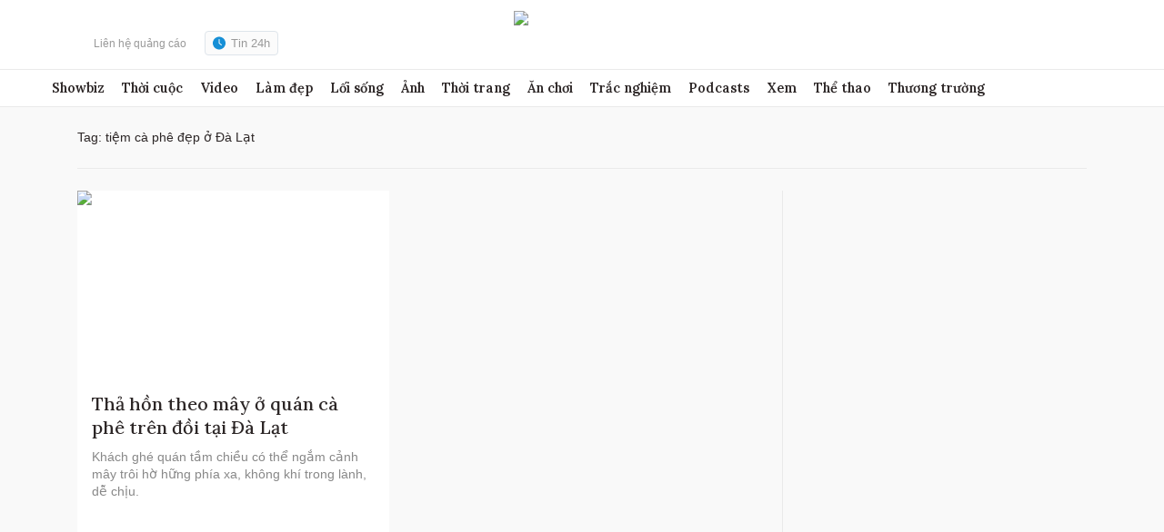

--- FILE ---
content_type: text/html; charset=utf-8
request_url: https://www.google.com/recaptcha/api2/aframe
body_size: 267
content:
<!DOCTYPE HTML><html><head><meta http-equiv="content-type" content="text/html; charset=UTF-8"></head><body><script nonce="fRKbj2O6qSMLUAS-03LR6A">/** Anti-fraud and anti-abuse applications only. See google.com/recaptcha */ try{var clients={'sodar':'https://pagead2.googlesyndication.com/pagead/sodar?'};window.addEventListener("message",function(a){try{if(a.source===window.parent){var b=JSON.parse(a.data);var c=clients[b['id']];if(c){var d=document.createElement('img');d.src=c+b['params']+'&rc='+(localStorage.getItem("rc::a")?sessionStorage.getItem("rc::b"):"");window.document.body.appendChild(d);sessionStorage.setItem("rc::e",parseInt(sessionStorage.getItem("rc::e")||0)+1);localStorage.setItem("rc::h",'1769659865932');}}}catch(b){}});window.parent.postMessage("_grecaptcha_ready", "*");}catch(b){}</script></body></html>

--- FILE ---
content_type: application/javascript; charset=utf-8
request_url: https://fundingchoicesmessages.google.com/f/AGSKWxW1-TnP0ZposQWvdvynB1mAV0a9rzomx-k8RIYyb12SK1IvB8cS7dEoBNCVwyXFouDOCqReYzS1U25MnaVUmKzVyCuFoywOMXCQIDhGjc9fVubOCJFce38PqiQHTb9A7hlLgTXJ3JyrDo5ExGK35ChIS-Sdt5jXZBD4dajvByTa01GsDMzE9U4W_rIs/_/ad01./adheading_/game-ads./img/adv._125x600_
body_size: -1284
content:
window['232357c0-66be-4c01-a7ed-a8e759d8aad1'] = true;

--- FILE ---
content_type: application/javascript; charset=utf-8
request_url: https://scdn.eclick.vn/delivery/asset/353883124/adsbyeclick.js
body_size: 16609
content:
(function(w){function Ja(b){var g=function(b,c){return b<<c|b>>>32-c},e=function(b){var c="",g,k;for(g=7;0<=g;g--)k=b>>>4*g&15,c+=k.toString(16);return c},c,t,y=[],q=1732584193,N=4023233417,k=2562383102,u=271733878,A=3285377520,v,C,B,z,D,F=[];b=unescape(w.encodeURIComponent(b));v=b.length;for(c=0;c<v-3;c+=4)t=b.charCodeAt(c)<<24|b.charCodeAt(c+1)<<16|b.charCodeAt(c+2)<<8|b.charCodeAt(c+3),F.push(t);switch(v&3){case 0:c=2147483648;break;case 1:c=b.charCodeAt(v-1)<<24|8388608;break;case 2:c=b.charCodeAt(v-
2)<<24|b.charCodeAt(v-1)<<16|32768;break;case 3:c=b.charCodeAt(v-3)<<24|b.charCodeAt(v-2)<<16|b.charCodeAt(v-1)<<8|128}for(F.push(c);14!==(F.length&15);)F.push(0);F.push(v>>>29);F.push(v<<3&4294967295);for(b=0;b<F.length;b+=16){for(c=0;16>c;c++)y[c]=F[b+c];for(c=16;79>=c;c++)y[c]=g(y[c-3]^y[c-8]^y[c-14]^y[c-16],1);t=q;v=N;C=k;B=u;z=A;for(c=0;19>=c;c++)D=g(t,5)+(v&C|~v&B)+z+y[c]+1518500249&4294967295,z=B,B=C,C=g(v,30),v=t,t=D;for(c=20;39>=c;c++)D=g(t,5)+(v^C^B)+z+y[c]+1859775393&4294967295,z=B,B=C,
C=g(v,30),v=t,t=D;for(c=40;59>=c;c++)D=g(t,5)+(v&C|v&B|C&B)+z+y[c]+2400959708&4294967295,z=B,B=C,C=g(v,30),v=t,t=D;for(c=60;79>=c;c++)D=g(t,5)+(v^C^B)+z+y[c]+3395469782&4294967295,z=B,B=C,C=g(v,30),v=t,t=D;q=q+t&4294967295;N=N+v&4294967295;k=k+C&4294967295;u=u+B&4294967295;A=A+z&4294967295}D=e(q)+e(N)+e(k)+e(u)+e(A);return D.toLowerCase()}function ia(b,g){var e=new Image(1,1);if(g){var c=function(b){g(b);Q(e,"load",c);Q(e,"error",c)};aa(e,"load",c);aa(e,"error",c)}e.src=b}if(!w.eClick){Date.now=Date.now||
function(){return+new Date};w.JSON||(w.JSON={parse:function(b){return eval("("+b+")")},stringify:function(){var b=Object.prototype.toString,g=Array.isArray||function(c){return"[object Array]"===b.call(c)},e={'"':'\\"',"\\":"\\\\","\b":"\\b","\f":"\\f","\n":"\\n","\r":"\\r","\t":"\\t"},c=function(b){return e[b]||"\\u"+(b.charCodeAt(0)+65536).toString(16).substr(1)},t=/[\\"\u0000-\u001F\u2028\u2029]/g;return function q(e){if(null==e)return"null";if("number"===typeof e)return isFinite(e)?e.toString():
"null";if("boolean"===typeof e)return e.toString();if("object"===typeof e){if("function"===typeof e.toJSON)return q(e.toJSON());if(g(e)){for(var k="[",u=0;u<e.length;u++)k+=(u?", ":"")+q(e[u]);return k+"]"}if("[object Object]"===b.call(e)){k=[];for(u in e)e.hasOwnProperty(u)&&k.push(q(u)+": "+q(e[u]));return"{"+k.join(", ")+"}"}}return'"'+e.toString().replace(t,c)+'"'}}()});var ba=Array.prototype.forEach,ca=Array.prototype.map,A={toArray:function(b){for(var g=[],e=0;e<b.length;++e)g[e]=b[e];return g},
forEach:function(b,g,e){if(ba&&b.forEach===ba)b.forEach(g);else for(var c=0,t=b.length;c<t&&!1!==g.call(e,b[c],c,b);++c);},map:function(b,g,e){var c=[];if(null==b)return c;if(ca&&b.map===ca)return b.map(g,e);A.forEach(b,function(b,y,q){c[c.length]=g.call(e,b,y,q)});return c},find:function(){},extend:function(b){A.forEach([].slice.call(arguments,1),function(g){if(g)for(var e in g)b[e]=g[e]});return b},isArray:Array.isArray||function(b){return"[object Array]"=={}.toString.call(b)},debounce:function(b,
g,e){var c,t;return function(){var y=this,q=arguments,N=e&&!c;clearTimeout(c);c=setTimeout(function(){c=null;e||(t=b.apply(y,q))},g);N&&(t=b.apply(y,q));return t}},tokenize:function(b,g,e){!g&&(g=",");!e&&(e=":");var c={};b=b.split(g);A.forEach(b,function(b){var g=b.split(e);b=g[0];g=g[1];b&&g&&(c[b]=g)});return c}},O;a:{var L=this.navigator;if(L&&(L=L.userAgent)){O=L;break a}O=""}var z=function(b){return-1!=O.toLowerCase().indexOf(b.toLowerCase())};z("Trident")||z("MSIE");z("Edge");!z("Gecko")||
z("WebKit")&&!z("Edge")||z("Trident")||z("MSIE")||z("Edge");z("WebKit")&&z("Edge");z("Macintosh");var R=function(){return z("iPad")||z("Android")&&!z("Mobile")||z("Silk")},S=function(){return/Mobile|iP(hone|od|ad)|Android|BlackBerry|IEMobile|Kindle|NetFront|Silk-Accelerated|(hpw|web)OS|Fennec|Minimo|Opera M(obi|ini)|Blazer|Dolfin|Dolphin|Skyfire|Zune/i.test(O)};(function(){function b(b){var c=document.createElement("script"),g=!1;c.src=b;c.async=!0;c.onload=c.onreadystatechange=function(){g||this.readyState&&
"loaded"!==this.readyState&&"complete"!==this.readyState||(g=!0,c.onload=c.onreadystatechange=null,c&&c.parentNode&&c.parentNode.removeChild(c))};e||(e=document.getElementsByTagName("head")[0]);e.appendChild(c)}var g=0,e,c,t,y=this,q={};return{get:function(e,k,u,w){c=-1===(e||"").indexOf("?")?"?":"&";k=k||{};for(t in k)k.hasOwnProperty(t)&&(c+=encodeURIComponent(t)+"="+encodeURIComponent(k[t])+"&");var v="json"+ ++g;y[v]=function(b){try{u(b),y[v]=function(){}}catch(c){y[v]=function(){}}};b(e+c+(w||
q.callbackName||"callback")+"="+v);return v},script:b,init:function(b){q=b}}})();(function(b,g,e){var c=function(b,e,g){return 1===arguments.length?c.get(b):c.set(b,e,g)};c.get=function(e){b.cookie!==c._cacheString&&c._populateCache();return c._cache[e]||""};c.defaults={path:"/"};c.set=function(g,y,q){q={path:q&&q.path||c.defaults.path,domain:q&&q.domain||c.defaults.domain,expires:q&&q.expires||c.defaults.expires,secure:q&&q.secure!==e?q.secure:c.defaults.secure};y===e&&(q.expires=-1);switch(typeof q.expires){case "number":q.expires=
new Date((new Date).getTime()+1E3*q.expires);break;case "string":q.expires=new Date(q.expires)}g=encodeURIComponent(g)+"="+(y+"").replace(/[^!#-+\--:<-[\]-~]/g,encodeURIComponent);g+=q.path?";path="+q.path:"";g+=q.domain?";domain="+q.domain:"";g+=q.expires?";expires="+q.expires.toGMTString():"";g+=q.secure?";secure":"";b.cookie=g;return c};c.expire=function(b,g){return c.set(b,e,g)};c._populateCache=function(){c._cache={};c._cacheString=b.cookie;for(var g=c._cacheString.split("; "),y=0;y<g.length;y++){var q=
g[y].indexOf("=");try{var w=decodeURIComponent(g[y].substr(0,q)),k=decodeURIComponent(g[y].substr(q+1))}catch(u){continue}c._cache[w]===e&&(c._cache[w]=k)}};c.enabled=function(){var b="1"===c.set("cookies.js","1").get("cookies.js");c.expire("cookies.js");return b}();return g.cookies=c})(document,A);(function(b){b=b||document.domain;b=b.replace(/^\s+/,"");b=b.replace(/\s+$/,"");b=b.replace(/\\/g,"/");b=b.replace(/^http\:\/\/|^https\:\/\/|^ftp\:\/\//i,"");b=b.replace(/^www\./i,"");var g=[".",b].join("");
b=b.split(".");for(var e="",c=[],t=[],y=1;y<=b.length;y++)c.push([".",b[b.length-y].replace(/[^a-zA-Z0-9]/g,"")].join(""));for(b=c.length;0<b;b--)e=c[c.length-b]+e,t.push(e);for(e=0;e<t.length;e++)try{if(!A.cookies)return;var q="1"===A.cookies.set("isCookieDomain","1",{domain:t[e]}).get("isCookieDomain");A.cookies.expire("isCookieDomain",{domain:t[e]});if(q)return t[e]}catch(w){}return g})();Function.prototype.bind||(Function.prototype.bind=function(){var b=this,g=Array.prototype.slice.call(arguments),
e=g.shift();return function(){return b.apply(e,g.concat(Array.prototype.slice.call(arguments)))}});document.getElementsByClassName||(document.getElementsByClassName=function(b){var g=document,e,c=[];if(g.querySelectorAll)return g.querySelectorAll("."+b);if(g.evaluate)for(g=g.evaluate(".//*[contains(concat(' ', @class, ' '), ' "+b+" ')]",g,null,0,null);e=g.iterateNext();)c.push(e);else for(g=g.getElementsByTagName("*"),b=new RegExp("(^|\\s)"+b+"(\\s|$)"),e=0;e<g.length;e++)b.test(g[e].className)&&
c.push(g[e]);return c});var T=function(b,g){for(var e in b)Object.prototype.hasOwnProperty.call(b,e)&&g.call(null,b[e],e,b)},Aa=function(b){var g=typeof b;if("object"==g)if(b){if(b instanceof Array)return"array";if(b instanceof Object)return g;var e=Object.prototype.toString.call(b);if("[object Window]"==e)return"object";if("[object Array]"==e||"number"==typeof b.length&&"undefined"!=typeof b.splice&&"undefined"!=typeof b.propertyIsEnumerable&&!b.propertyIsEnumerable("splice"))return"array";if("[object Function]"==
e||"undefined"!=typeof b.call&&"undefined"!=typeof b.propertyIsEnumerable&&!b.propertyIsEnumerable("call"))return"function"}else return"null";else if("function"==g&&"undefined"==typeof b.call)return"object";return g},aa=function(b,g,e,c){return b.addEventListener?(b.addEventListener(g,e,c||!1),!0):b.attachEvent?(b.attachEvent("on"+g,e),!0):!1},Q=function(b,g,e,c){return b.removeEventListener?(b.removeEventListener(g,e,c||!1),!0):b.detachEvent?(b.detachEvent("on"+g,e),!0):!1},U=function(b){return"function"==
typeof encodeURIComponent?encodeURIComponent(b):escape(b)},J=function(b,g,e){return[e||"https","://",b,g].join("")},ja=function(b,g,e){return b.call.apply(b.bind,arguments)},ka=function(b,g,e){if(!b)throw Error();if(2<arguments.length){var c=Array.prototype.slice.call(arguments,2);return function(){var e=Array.prototype.slice.call(arguments);Array.prototype.unshift.apply(e,c);return b.apply(g,e)}}return function(){return b.apply(g,arguments)}},la=function(b,g,e){la=Function.prototype.bind&&-1!=Function.prototype.bind.toString().indexOf("native code")?
ja:ka;return la.apply(null,arguments)},Ka=function(){if(navigator.plugins&&navigator.mimeTypes.length){var b=navigator.plugins["Shockwave Flash"];if(b&&b.description)return b.description.replace(/([a-zA-Z]|\s)+/,"").replace(/(\s)+r/,".")}else{if(navigator.userAgent&&0<=navigator.userAgent.indexOf("Windows CE")){for(var b=3,g=1;g;)try{g=new ActiveXObject("ShockwaveFlash.ShockwaveFlash."+(b+1)),b++}catch(e){g=null}return b.toString()}if(-1!=navigator.userAgent.toLowerCase().indexOf("msie")&&!w.opera){g=
null;try{g=new ActiveXObject("ShockwaveFlash.ShockwaveFlash.7")}catch(c){b=0;try{g=new ActiveXObject("ShockwaveFlash.ShockwaveFlash.6"),b=6,g.Ma="always"}catch(t){if(6==b)return b.toString()}try{g=new ActiveXObject("ShockwaveFlash.ShockwaveFlash")}catch(y){}}if(g)return b=g.GetVariable("$version").split(" ")[1],b.replace(/,/g,".")}}return"0"},La=function(){var b,g,e=1,c,t=this;return{postMessage:function(b,c,g){c&&(g=g||t.parent,t.postMessage?g.postMessage(b,c.replace(/([^:]+:\/\/[^\/]+).*/,"$1")):
c&&(g.location="#"+ +new Date+e++ +"&"+b))},receiveMessage:function(e,q){if(t.postMessage)if(c=function(b){e(b)},t.addEventListener)t[e?"addEventListener":"removeEventListener"]("message",c,!1);else t[e?"attachEvent":"detachEvent"]("onmessage",c);else b&&clearInterval(b),b=null,e&&(b=setInterval(function(){var b=document.location.hash,c=/^#?\d+&/;b!==g&&c.test(b)&&(g=b,e({data:b.replace(c,"")}))},1E3))}}}();(function(){function b(a){a=("; "+document.cookie).split("; "+a+"=");return 2==a.length?ma(a.pop().split(";").shift()):
""}function g(a){if(!na)return!1;a=""+ma(w.localStorage.getItem(a));a=a.split(";ex=");if(2==a.length&&0<a[1]){var d=new Date,d=d.valueOf();return d<=a[1]?a[0]:""}return a[0]}function e(a){return b(a)||g(a)||""}function c(a){var d=b(a);a=g(a);return na?d==a?d:"":d}function t(){for(var a="",d=0;16>d;d++)a+="abcdefghijklmnopqrstuvwxyz0123456789".charAt(Math.floor(36*Math.random()));d=S()?"mob":R()?"tab":"des";return a+"."+Math.floor((new Date).getTime()/1E3)+"."+d}function y(){var a="---";this._userNew=
t();this.myvne_user_id=parseInt("0"+e("myvne_user_id"))||0;this.fosp_aid=e("fosp_aid");this.orig_aid=e("orig_aid");this.fosp_uid=e("fosp_uid");this.setCookie=function(a,d,f,h,b,G){var c;f&&(c=new Date,c.setTime(c.getTime()+1E3*f));u.cookie=a+"="+oa(d)+(f?";expires="+c.toGMTString():"")+";path="+(h||"/")+(b?";domain="+b:"")+(G?";secure":"")};this.getCookie=function(a){return(cookieMatch=RegExp("(^|;)[ ]*"+a+"=([^;]*)").exec(u.cookie))?ma(cookieMatch[2]):""};this.syncUser=function(a){var d=a.origin||
a.originalEvent.origin;try{var f=JSON.parse(a.data)}catch(h){f={}}f.id&&"sync_user"==f.id&&f.type&&(f={id:"sync_user_reply",fosp_uid:this.fosp_uid,fosp_aid:this.fosp_aid,orig_aid:this.orig_aid,myvne_user_id:parseInt("0"+e("myvne_user_id"))||0},a.source&&a.source.postMessage(JSON.stringify(f),d))};this.writeCookieByDomain=function(a,d){if("string"==typeof d){d=d.replace(/"/ig,"");var f=u.domain.split(".");if(1<f.length&&d)for(var h="."+f[f.length-1],b=f.length-2;0<=b&&(h="."+f[b]+h,this.setCookie(a,
d,31449600,"/",h),this.getCookie(a)!=d);b--);f=d;h=0;na&&(b=["fosp_uid","fosp_aid","orig_aid","myvne_user_id"].indexOf(a),h=parseInt(h),0<h&&0>b&&(b=0,b=new Date,b.setTime(b.getTime()+1E3*h),b=b.valueOf(),f=f+";ex="+b),w.localStorage.setItem(a,oa(f)));"fosp_uid"==a?this.fosp_uid=d:"fosp_aid"==a?this.fosp_aid=d:"orig_aid"==a&&(this.orig_aid=d)}};this.comparTimeUser=function(a,d){var f=a.split("."),h=d.split("."),f=1<f.length?parseInt("0"+f[1]):Date.now(),h=1<h.length?parseInt("0"+h[1]):Date.now();
return f<h};this.workerCookies=function(d){if(u.cookie!=a||2==d){a=u.cookie;d=c("orig_aid")||"";var f=c("fosp_aid")||"",h=c("fosp_uid")||"";if(f!=this.fosp_aid){var b=parseInt("0"+f);1E9<b&&9E9>b?(this.fosp_aid=""+b,h=pa("fo"+b)):this.comparTimeUser(this.fosp_aid,f)?this.writeCookieByDomain("fosp_aid",this.fosp_aid):this.fosp_aid=f}d!=this.orig_aid&&(this.comparTimeUser(this.orig_aid,d)?this.writeCookieByDomain("orig_aid",this.orig_aid):this.orig_aid=d);h!=this.fosp_uid&&(32==h.length&&(this.fosp_uid=
h),this.writeCookieByDomain("fosp_uid",this.fosp_uid))}};this.xhr=function(a,d){var f=new XMLHttpRequest;f.withCredentials=!0;f.crossDomain=!0;f.onreadystatechange=function(){4===f.readyState&&d(f.response)};f.open("GET",a,!0);f.send("")};this.setUser=function(a){if(""!=a){var d={};try{try{d=JSON.parse(a),d=d.data||{}}catch(f){d={}}}catch(h){}d&&(d.fosp_uid&&32==d.fosp_uid.length&&this.writeCookieByDomain("fosp_uid",d.fosp_uid),d.fosp_aid&&9<d.fosp_aid.length&&40>d.fosp_aid.length&&this.writeCookieByDomain("fosp_aid",
d.fosp_aid),d.orig_aid&&15<d.orig_aid.length&&40>d.orig_aid.length&&this.writeCookieByDomain("orig_aid",d.orig_aid))}};this.pushUser=function(){if(k.JSON&&k.postMessage){var a=k,d=p(this.syncUser,this);a.addEventListener?a.addEventListener("message",d,!1):a.attachEvent&&a.attachEvent("onmessage",d)}};var d=this.fosp_aid,f=this.orig_aid,h=this.fosp_uid;if(1E9<this.myvne_user_id&&9E9>this.myvne_user_id)d=""+this.myvne_user_id,h=pa("fo"+this.myvne_user_id);else{var b=parseInt(d);1E9<b&&9E9>b?(d=""+b,
h=pa("fo"+b)):d!=d.replace(/[^\w\s\.]/gi,"")&&(d=this._userNew)}!f||15>f.length||40<f.length?f=this._userNew:f!=f.replace(/[^\w\s\.]/gi,"")&&(f=this._userNew);32!=h.length&&(h=f);this.fosp_aid!=d&&(this.fosp_aid=d,this.writeCookieByDomain("fosp_aid",this.fosp_aid));this.orig_aid!=f&&(this.orig_aid=f,this.writeCookieByDomain("orig_aid",this.orig_aid));this.fosp_uid!=h&&(this.fosp_uid=h,this.writeCookieByDomain("fosp_uid",this.fosp_uid));k.setInterval(la(this.workerCookies,this),3E3);this.workerCookies(2)}
function q(){var a=null;a:{for(var d=[w.top],f=[],h=0,b;b=d[h++];){f.push(b);try{if(b.frames)for(var c=0;c<b.frames.length&&1024>d.length;++c)d.push(b.frames[c])}catch(g){}}d=f;for(f=0;f<d.length;f++)try{var e=d[f].frames.eclick_lookup;if(e){a=e;break a}}catch(k){}}return a}function z(a){var d=k.location.hash,f="object"==Aa(a.upf)&&a.upf.profile&&a.upf.profile||null,h={error:0,profile:{fosp_code:f&&f.fosp_code?f.fosp_code:"undefined"!=typeof a.upf?a.upf:"",myvne_id:A.cookies("myvne_user_id")?A.cookies("myvne_user_id"):
"undefined"!=typeof w.vne_myvne_id?w.vne_myvne_id:f&&f.myvne_id?f.myvne_id:""}};T(ja,function(a){if(d&&d.indexOf&&-1!=d.indexOf(a)){var f=d.match(new RegExp(a+"=([^&]*)"));"focode"==a&&(a="fosp_code");h.profile[a]=f?f[1]:""}});return h}var k=w,u=document,O=k.location,v=navigator;if(!k.adsbyeclick||!k.adsbyeclick.loaded){k.timerPageview=k.timerPageview||null;var C=k.screen&&k.screen.height||0,B=function(){var a=1E3*Date.now()+~~(1E3*Math.random()),a=Ja(a+"").substring(0,24),d;try{void 0,d=w.top}catch(f){d=
w}try{return d.uniquePageviewId||(d.uniquePageviewId=a,k.uniquePageviewId=a),d.uniquePageviewId||k.uniquePageviewId||a}catch(h){return a}}(),L=!(!k.IntersectionObserver||!k.IntersectionObserverEntry),D=null,F="undefined"!=typeof ZONE_ADS&&1==ZONE_ADS?"scdn.eclick.vn":"s.eclick.vn",$=A.cookies("fosp_location_zone")||"0",Q="undefined"!=typeof ZONE_ADS&&1==ZONE_ADS;w.fosp_location_zone=$;var aa=(new Date).getTime(),ba=function(a){a.eclick_unique_id?a.eclick_unique_id++:a.eclick_unique_id=1},ca=/(^| )adsbyeclick($| )/,
qa={flash:"",java:"",html5:""},ja={ezid:"eclick_review_ad_zone",ebid:"eclick_review_ad_banner",code:"focode"},ra={"\x00":"\\0","\b":"\\b","\f":"\\f","\n":"\\n","\r":"\\r","\t":"\\t","\x0B":"\\x0B",'"':'\\"',"\\":"\\\\"},da={"'":"\\'"},oa=function(a){try{return"function"==typeof encodeURIComponent?encodeURIComponent(a):escape(a)}catch(d){return a}},ma=function(a){try{return"function"==typeof decodeURIComponent?decodeURIComponent(a):unescape(a)}catch(d){return a}},pa=function(a){function d(a,d){var f,
h,b,e,c;b=a&2147483648;e=d&2147483648;f=a&1073741824;h=d&1073741824;c=(a&1073741823)+(d&1073741823);return f&h?c^2147483648^b^e:f|h?c&1073741824?c^3221225472^b^e:c^1073741824^b^e:c^b^e}function f(a,f,h,b,e,c,G){a=d(a,d(d(f&h|~f&b,e),G));return d(a<<c|a>>>32-c,f)}function h(a,f,h,b,e,c,G){a=d(a,d(d(f&b|h&~b,e),G));return d(a<<c|a>>>32-c,f)}function b(a,f,h,e,c,G,g){a=d(a,d(d(f^h^e,c),g));return d(a<<G|a>>>32-G,f)}function c(a,f,h,b,e,G,g){a=d(a,d(d(h^(f|~b),e),g));return d(a<<G|a>>>32-G,f)}function g(a){var d=
"",f="",h;for(h=0;3>=h;h++)f=a>>>8*h&255,f="0"+f.toString(16),d+=f.substr(f.length-2,2);return d}var e=[],k,q,s,t,l,m,n,r;a=function(a){a=a.replace(/\r\n/g,"\n");for(var d="",f=0;f<a.length;f++){var h=a.charCodeAt(f);128>h?d+=String.fromCharCode(h):(127<h&&2048>h?d+=String.fromCharCode(h>>6|192):(d+=String.fromCharCode(h>>12|224),d+=String.fromCharCode(h>>6&63|128)),d+=String.fromCharCode(h&63|128))}return d}(a);e=function(a){var d,f=a.length;d=f+8;for(var h=16*((d-d%64)/64+1),b=Array(h-1),e=0,c=
0;c<f;)d=(c-c%4)/4,e=c%4*8,b[d]|=a.charCodeAt(c)<<e,c++;d=(c-c%4)/4;b[d]|=128<<c%4*8;b[h-2]=f<<3;b[h-1]=f>>>29;return b}(a);l=1732584193;m=4023233417;n=2562383102;r=271733878;for(a=0;a<e.length;a+=16)k=l,q=m,s=n,t=r,l=f(l,m,n,r,e[a+0],7,3614090360),r=f(r,l,m,n,e[a+1],12,3905402710),n=f(n,r,l,m,e[a+2],17,606105819),m=f(m,n,r,l,e[a+3],22,3250441966),l=f(l,m,n,r,e[a+4],7,4118548399),r=f(r,l,m,n,e[a+5],12,1200080426),n=f(n,r,l,m,e[a+6],17,2821735955),m=f(m,n,r,l,e[a+7],22,4249261313),l=f(l,m,n,r,e[a+
8],7,1770035416),r=f(r,l,m,n,e[a+9],12,2336552879),n=f(n,r,l,m,e[a+10],17,4294925233),m=f(m,n,r,l,e[a+11],22,2304563134),l=f(l,m,n,r,e[a+12],7,1804603682),r=f(r,l,m,n,e[a+13],12,4254626195),n=f(n,r,l,m,e[a+14],17,2792965006),m=f(m,n,r,l,e[a+15],22,1236535329),l=h(l,m,n,r,e[a+1],5,4129170786),r=h(r,l,m,n,e[a+6],9,3225465664),n=h(n,r,l,m,e[a+11],14,643717713),m=h(m,n,r,l,e[a+0],20,3921069994),l=h(l,m,n,r,e[a+5],5,3593408605),r=h(r,l,m,n,e[a+10],9,38016083),n=h(n,r,l,m,e[a+15],14,3634488961),m=h(m,n,
r,l,e[a+4],20,3889429448),l=h(l,m,n,r,e[a+9],5,568446438),r=h(r,l,m,n,e[a+14],9,3275163606),n=h(n,r,l,m,e[a+3],14,4107603335),m=h(m,n,r,l,e[a+8],20,1163531501),l=h(l,m,n,r,e[a+13],5,2850285829),r=h(r,l,m,n,e[a+2],9,4243563512),n=h(n,r,l,m,e[a+7],14,1735328473),m=h(m,n,r,l,e[a+12],20,2368359562),l=b(l,m,n,r,e[a+5],4,4294588738),r=b(r,l,m,n,e[a+8],11,2272392833),n=b(n,r,l,m,e[a+11],16,1839030562),m=b(m,n,r,l,e[a+14],23,4259657740),l=b(l,m,n,r,e[a+1],4,2763975236),r=b(r,l,m,n,e[a+4],11,1272893353),n=
b(n,r,l,m,e[a+7],16,4139469664),m=b(m,n,r,l,e[a+10],23,3200236656),l=b(l,m,n,r,e[a+13],4,681279174),r=b(r,l,m,n,e[a+0],11,3936430074),n=b(n,r,l,m,e[a+3],16,3572445317),m=b(m,n,r,l,e[a+6],23,76029189),l=b(l,m,n,r,e[a+9],4,3654602809),r=b(r,l,m,n,e[a+12],11,3873151461),n=b(n,r,l,m,e[a+15],16,530742520),m=b(m,n,r,l,e[a+2],23,3299628645),l=c(l,m,n,r,e[a+0],6,4096336452),r=c(r,l,m,n,e[a+7],10,1126891415),n=c(n,r,l,m,e[a+14],15,2878612391),m=c(m,n,r,l,e[a+5],21,4237533241),l=c(l,m,n,r,e[a+12],6,1700485571),
r=c(r,l,m,n,e[a+3],10,2399980690),n=c(n,r,l,m,e[a+10],15,4293915773),m=c(m,n,r,l,e[a+1],21,2240044497),l=c(l,m,n,r,e[a+8],6,1873313359),r=c(r,l,m,n,e[a+15],10,4264355552),n=c(n,r,l,m,e[a+6],15,2734768916),m=c(m,n,r,l,e[a+13],21,1309151649),l=c(l,m,n,r,e[a+4],6,4149444226),r=c(r,l,m,n,e[a+11],10,3174756917),n=c(n,r,l,m,e[a+2],15,718787259),m=c(m,n,r,l,e[a+9],21,3951481745),l=d(l,k),m=d(m,q),n=d(n,s),r=d(r,t);return(g(l)+g(m)+g(n)+g(r)).toLowerCase()},na=w.localStorage&&"function"==typeof w.localStorage.setItem?
1:0,E=new y,Ba=!!k.eclick_async_ad,K=Ba&&w.parent||w,V=function(a){V[" "](a);return a};V[" "]=function(){};var Ca=function(a){try{var d;if(d=!!a&&null!=a.location.href)a:{try{V(a.foo);d=!0;break a}catch(f){}d=!1}return d}catch(h){return!1}},K=function(){if(Ba&&!Fb(K)){for(var a="."+x.domain;2<a.split(".").length&&!Fb(K);)u.domain=a=a.substr(a.indexOf(".")+1),K=w.parent;Fb(K)||(K=w)}return K}(),ka=w.parent||w,Da=function(){for(var a=k,d=a;a&&a!=a.parent;)if(a=a.parent,Ca(a))d=a;else break;return ka=
d}(),Ma=function(){var a=v.userAgent.toLowerCase();return/IEMobile/i.test(v.userAgent)?"3":-1<a.indexOf("android")?"2":/iPad|iPhone|iPod/.test(v.platform)?"1":""},sa=function(){try{return k.self!==k.top}catch(a){return!0}},Ea=function(){var a=Da.document.location,d=Da.document.referrer;return(a=sa()?d:a.href)&&"false"!=a.toString()&&"boolean"!=Aa(a)?a:sa()?u.referrer:u.location.href},s={minWidth:250,minHeight:90,minWidthImg:50,minHeightImg:50,maxLevelDetected:5,minLengthTextDetection:5,getLastVisibleChild:function(a){if(!a)return null;
a=Array.from(a.children);if(0===a.length)return null;if(1===a.length)return a[0];for(var d=a[0],f=d.getBoundingClientRect().bottom,h=1;h<a.length;h++){var b=a[h],e=b.getBoundingClientRect();if(e.bottom>f||e.bottom===f&&e.left>d.getBoundingClientRect().left)d=b,f=e.bottom}return d},checkBorderBottomGrid:function(a){if(S()||R()||-1<(w.location.host||document.location.host||"").indexOf("vnexpress.net"))return null;a=s.getLastVisibleChild(a);if(!a)return null;var d=w.getComputedStyle(a).borderBottomWidth;
return d&&"0px"!==d?a:null},checkElement:function(a){return a instanceof Element||a instanceof HTMLDocument},getPlaceholderEl:function(a){var d=null,f=s.detectPattern(a,1,"previous",5),h=null;f&&s.checkElement(f.containerEl)&&(h=s.detectPattern(f.containerEl,1,"previous",1));s.compareElCont(f,h)||(h=s.detectPattern(a,1,"next",5))&&s.checkElement(h.containerEl)&&(f=s.detectPattern(h.containerEl,1,"next",1));if(s.compareElCont(f,h))d=f;else{var b=f,e=null;f?s.checkElement(f.containerEl)&&(b=f,e=s.detectPattern(b.containerEl,
1,"previous",1)):h&&s.checkElement(h.containerEl)&&(b=h,e=s.detectPattern(b.containerEl,1,"next",1));s.compareElCont(b,e)&&(d=b)}if(d&&d.containerEl&&s.checkElement(d.containerEl)){h=d.containerEl.cloneNode(!0);if(1==d.patternType)f=s.checkPattern1(h,!0);else if(2==d.patternType)f=s.checkPattern2(h,!0);else if(3==d.patternType)f=s.checkPattern3(h);else{s.cleanDetection(d.containerEl);return}s.cleanClone(h);s.cleanDetection(d.containerEl);s.render(h,f);if(s.checkElement(h)){f=(""+h.classList.value).trim();
try{var c=a.parentElement;for(a=0;5>a;a++)(c=c.parentElement)&&-1<(""+c.classList.value).indexOf(f)&&(f="")}catch(g){}c=S()?R()?"3":"2":"1";a=w.location.hostname||"";"2"==c?"ngoisao.vnexpress.net"==a?(c=document.createElement("div"),c.setAttribute("class","smart-btn-view"),c.innerHTML='<style> .eclick_ad_holder .smart-btn-view { margin-bottom: 12px; order: 10; height: 36px; left: 20px; bottom: 0; background: transparent; border-radius: 0 0 4px 4px; display: -webkit-box; display: -ms-flexbox; display: flex; -webkit-box-align: center; -ms-flex-align: center; align-items: center; padding: 0 15px 0 13px } .eclick_ad_holder .link-to { margin-left: auto; color: #4F4F4F; font-size: 14px; font-weight: 400; position: relative; padding-right: 10px } .eclick_ad_holder .link-to:after { border: solid #4F4F4F; border-width: 0 1px 1px 0; display: inline-block; padding: 2.5px; content: \'\'; position: absolute; top: 8px; right: 0; transform: rotate(-45deg); -webkit-transform: rotate(-45deg) } .eclick_ad_holder .label-taitro { display: -webkit-box; display: -ms-flexbox; display: flex; -webkit-box-align: center; -ms-flex-align: center; } .eclick_ad_holder .link-to.active { color: #9f224e } </style><a data-logo="smartads" href="https://smartads.tech" target="_blank" class="label-taitro"> <img src="https://static.eclick.vn/delivery/css/images/graphics/logo-sa-fpt.svg"></a><a href="NATIVE.TEXT.CLICK_URL" target="_blank" data-banner-id="NATIVE.TEXT.BANNERID" class="link-to">NATIVE.TEXT.BUTTON</a> <script> try { if (!window.footerSMAObserverInitialized) { window.footerSMAObserverInitialized = true; var elements = document.querySelectorAll(".link-to,.link-to-new,.footer-item"); var observer = new IntersectionObserver(function (entries) { entries.forEach(function (entry) { if (entry.isIntersecting) { var timeoutId = setTimeout(function () { entry.target.classList.add("active"); }, 2000); observer.unobserve(entry.target); entry.target.dataset.timeoutId = timeoutId; } }); }, { threshold: 1.0, }); if (elements && elements.length > 0) { elements.forEach(function (item) { observer.observe(item); }); } } else { var elements = document.querySelectorAll(".link-to:not([data-timeout-id]),.link-to-new:not([data-timeout-id]),.footer-item:not([data-timeout-id])"); if (elements && elements.length > 0) { elements.forEach(function (item) { observer.observe(item); }); } } } catch (error) { } \x3c/script>'):
"vnexpress.net"==a?(c=document.createElement("div"),c.setAttribute("class","smart-btn-view"),c.innerHTML='<style> .eclick_ad_holder .smart-btn-view { order: 10; height: 36px; left: 20px; bottom: 0; background: #EFEFEF; border-radius: 0 0 4px 4px; display: -webkit-box; display: -ms-flexbox; display: flex; -webkit-box-align: center; -ms-flex-align: center; align-items: center; padding: 0 15px 0 13px } .eclick_ad_holder .link-to { margin-left: auto; color: #4F4F4F; font-size: 14px; font-weight: 700; position: relative; padding-right: 10px } .eclick_ad_holder .link-to:after { border: solid #4F4F4F; border-width: 0 1px 1px 0; display: inline-block; padding: 2.5px; content: \'\'; position: absolute; top: 8px; right: 0; transform: rotate(-45deg); -webkit-transform: rotate(-45deg) } .eclick_ad_holder .label-taitro { display: -webkit-box; display: -ms-flexbox; display: flex; -webkit-box-align: center; -ms-flex-align: center; } .eclick_ad_holder .link-to.active { color: #9f224e } </style><a data-logo="smartads" href="https://smartads.tech" target="_blank" class="label-taitro"> <img src="https://static.eclick.vn/delivery/css/images/graphics/logo-sa-fpt.svg"></a><a href="NATIVE.TEXT.CLICK_URL" target="_blank" data-banner-id="NATIVE.TEXT.BANNERID" class="link-to">NATIVE.TEXT.BUTTON</a> <script> try { if (!window.footerSMAObserverInitialized) { window.footerSMAObserverInitialized = true; var elements = document.querySelectorAll(".link-to,.link-to-new,.footer-item"); var observer = new IntersectionObserver(function (entries) { entries.forEach(function (entry) { if (entry.isIntersecting) { var timeoutId = setTimeout(function () { entry.target.classList.add("active"); }, 2000); observer.unobserve(entry.target); entry.target.dataset.timeoutId = timeoutId; } }); }, { threshold: 1.0, }); if (elements && elements.length > 0) { elements.forEach(function (item) { observer.observe(item); }); } } else { var elements = document.querySelectorAll(".link-to:not([data-timeout-id]),.link-to-new:not([data-timeout-id]),.footer-item:not([data-timeout-id])"); if (elements && elements.length > 0) { elements.forEach(function (item) { observer.observe(item); }); } } } catch (error) { } \x3c/script>'):
(c=document.createElement("div"),c.setAttribute("class","smart-btn-view"),c.innerHTML='<style> .eclick_ad_holder .smart-btn-view { order: 10; height: 36px; left: 20px; bottom: 0; background: transparent; border-radius: 0 0 4px 4px; display: -webkit-box; display: -ms-flexbox; display: flex; -webkit-box-align: center; -ms-flex-align: center; align-items: center; padding: 0 15px 0 13px } .eclick_ad_holder .link-to { margin-left: auto; color: #4F4F4F; font-size: 14px; font-weight: 700; position: relative; padding-right: 10px } .eclick_ad_holder .link-to:after { border: solid #4F4F4F; border-width: 0 1px 1px 0; display: inline-block; padding: 2.5px; content: \'\'; position: absolute; top: 8px; right: 0; transform: rotate(-45deg); -webkit-transform: rotate(-45deg) } .eclick_ad_holder .label-taitro { display: -webkit-box; display: -ms-flexbox; display: flex; -webkit-box-align: center; -ms-flex-align: center; } .eclick_ad_holder .link-to.active { color: #9f224e } </style><a data-logo="smartads" href="https://smartads.tech" target="_blank" class="label-taitro"> <img src="https://static.eclick.vn/delivery/css/images/graphics/logo-sa-fpt.svg"></a><a href="NATIVE.TEXT.CLICK_URL" target="_blank" data-banner-id="NATIVE.TEXT.BANNERID" class="link-to">NATIVE.TEXT.BUTTON</a> <script> try { if (!window.footerSMAObserverInitialized) { window.footerSMAObserverInitialized = true; var elements = document.querySelectorAll(".link-to"); var observer = new IntersectionObserver(function (entries) { entries.forEach(function (entry) { if (entry.isIntersecting) { var timeoutId = setTimeout(function () { entry.target.classList.add("active"); }, 2000); observer.unobserve(entry.target); entry.target.dataset.timeoutId = timeoutId; } }); }, { threshold: 1.0, }); if (elements && elements.length > 0) { elements.forEach(function (item) { observer.observe(item); }); } } else { var elements = document.querySelectorAll(".link-to:not([data-timeout-id])"); if (elements && elements.length > 0) { elements.forEach(function (item) { observer.observe(item); }); } } } catch (error) { } \x3c/script>'):
(c=document.createElement("p"),c.setAttribute("style","margin-top:10px;font-size:12px;line-height:14px;color:#757575 !important;"),c.innerHTML='<style> .eclick_ad_holder:hover span.txt-ads-sma:before { background: url(https://static.eclick.vn/delivery/css/images/graphics/logo-sa-fpt-hover.svg) no-repeat 0 0; } span.txt-ads-sma:before { width: 53px; height: 16px; content: ""; background: url(https://static.eclick.vn/delivery/css/images/graphics/logo-sa-fpt.svg) no-repeat 0 0; display: inline-block; vertical-align: middle; margin-right: 0 } </style> <a data-logo="smartads" target="_blank" href="https://smartads.tech"> <span class="txt-ads-sma"></span> </a> <span class="layout_brand_name">NATIVE.TEXT.TAI_TRO_BRAND_NAME</span>');
(a=s.checkBorderBottomGrid(h))?a.appendChild(c):h.appendChild(c);h=h.innerHTML;h=h.replaceAll("\n","");h=h.replaceAll("  ","");h=h.replaceAll("ads_src","src");c="5x3";d&&d.result&&d.result.imgHeight&&d.result.imgWidth&&(c=d.result.imgWidth/d.result.imgHeight,c=[{size:"3x3",ratio:Math.abs(c-1)},{size:"4x3",ratio:Math.abs(c-4/3)},{size:"5x3",ratio:Math.abs(c-5/3)},{size:"7x3",ratio:Math.abs(c-7/3)}],c.sort(function(a,d){return a.ratio-d.ratio}),c=c[0].size);return{layout:oa(h),v_img:c,parent_class:f,
parent_level:d.level||1}}}},compareElCont:function(a,d){return a&&d?a.result&&d.result&&a.patternType==d.patternType&&a.result.boxWidth==d.result.boxWidth&&a.result.imgHeight==d.result.imgHeight&&a.result.imgWidth==d.result.imgWidth?!0:!1:!1},detectPattern:function(a,d,f,h){if(d>h)return null;var b;"previous"==f?b=a.previousElementSibling:"next"==f&&(b=a.nextElementSibling);if(void 0==b||null==b){b=a.parentElement;if(null==b)return null;d++;if(d>h)return null}var c=a.clientWidth;if(a.offsetWidth<
s.minWidth&&c<s.minHeight)return s.detectPattern(b,d,f,h);a=s.checkPattern1(b);if(void 0!=a)return{patternType:1,containerEl:b,result:a,level:d};a=s.checkPattern2(b);return void 0!=a?{patternType:2,containerEl:b,result:a,level:d}:s.detectPattern(b,d,f,h)},checkPattern1:function(a,d){var f=a.querySelector(".smart-ptt1-img");if(null==f&&(f=a.querySelector("img, video"),null==f))return;var b=f.offsetWidth,c=f.offsetHeight;if(d||!(b<s.minWidthImg||c<s.minHeightImg)){var e=a.querySelector(".smart-ptt1-h"),
g=a.querySelector(".smart-ptt1-p");if(null==e||null==g)if(g=s.getElementsWithLongText(a),2<=g.length)e=g[0],g=g[1];else return;var k=a.offsetWidth,q=a.offsetHeight,t="horizontal";b>=0.7*k&&(t="vertical");var u=s.getPositionOverlap(f,a);f.classList.add("smart-ptt1-img");e.classList.add("smart-ptt1-h");g.classList.add("smart-ptt1-p");return{layout:t,boxWidth:k,boxHeight:q,imgWidth:b,imgHeight:c,position:u,mediaEl:f,hEl:e,pEl:g,patternType:1}}},checkPattern2:function(a,d){var f=a.querySelector(".smart-ptt1-img");
if(null==f&&(f=a.querySelector("img, video"),null==f))return;var b=f.offsetWidth,c=f.offsetHeight;if(d||!(b<s.minWidthImg||c<s.minHeightImg)){var e=a.querySelector(".smart-ptt1-h");if(null==e)if(e=s.getElementsWithLongText(a),1<=e.length)e=e[0];else return;var g=a.offsetWidth,k=a.offsetHeight,q="horizontal";b>=0.7*g&&(q="vertical");var t=s.getPositionOverlap(f,a);f.classList.add("smart-ptt1-img");e.classList.add("smart-ptt1-h");return{layout:q,boxWidth:g,boxHeight:k,imgWidth:b,imgHeight:c,position:t,
mediaEl:f,hEl:e,patternType:2}}},checkPattern3:function(a){var d=a.querySelector(".smart-ptt1-h"),f=a.querySelector(".smart-ptt1-p");if(null==d||null==f)if(f=s.getElementsWithLongText(a),2<=f.length)d=f[0],f=f[1];else return;var b=a.offsetWidth;a=a.offsetHeight;var c="horizontal";d.offsetWidth>=0.7*b&&(c="vertical");d.classList.add("smart-ptt1-h");f.classList.add("smart-ptt1-p");return{layout:c,boxWidth:b,boxHeight:a,hEl:d,pEl:f,patternType:3}},getElementsWithLongText:function(a){a=function(d){var f=
[],b=function(d){var h=a.tagName.toLowerCase();0>["style"].indexOf(h)&&d.nodeType===Node.TEXT_NODE&&d.textContent.trim().split(/\s+/).length>=s.minLengthTextDetection?f.push(d):d.childNodes.forEach(function(a){b(a)})};b(d);return f}(a);a.sort(function(a,d){a=a.textContent.trim().split(/\s+/).length;return d.textContent.trim().split(/\s+/).length-a});var d=[];a.forEach(function(a){d.push(a.parentElement)});var f=function(a){var d=w.getComputedStyle(a);a=parseFloat(d.fontSize);d=parseInt(d.fontWeight,
10);return{fontSize:a,fontWeight:d}};d.sort(function(a,d){a=f(a);d=f(d);return a.fontSize!==d.fontSize?d.fontSize-a.fontSize:d.fontWeight-a.fontWeight});return d},getPositionOverlap:function(a,d){var f=a.getBoundingClientRect(),b=d.getBoundingClientRect(),c=f.left+f.width/2,f=f.top+f.height/2;return c<b.left+b.width/3?f<b.top+b.height/3?"top-left":f>b.top+2*b.height/3?"bottom-left":"center-left":c>b.left+2*b.width/3?f<b.top+b.height/3?"top-right":f>b.top+2*b.height/3?"bottom-right":"center-right":
f<b.top+b.height/3?"top-center":f>b.top+2*b.height/3?"bottom-center":"center"},getPathToRoot:function(a,d){for(var f=[];a&&a!==d;)f.push(a),a=a.parentElement;return f},isInPath:function(a,d){return d.includes(a)},cleanClone:function(a,d){var f=[];void 0==d||null==d?a.querySelectorAll('[class*="smart-ptt"]').forEach(function(d){d=s.getPathToRoot(d,a);f=f.concat(d)}):f=d;Array.from(a.children).forEach(function(d){s.isInPath(d,f)?s.cleanClone(d,f):a.removeChild(d)});d=Array.from(a.children);d.push(a);
d.forEach(function(a){for(var d=a.getAttribute("class"),f=a.getAttribute("style"),b=a.attributes;0<b.length;)a.removeAttribute(b[0].name);null!==d&&a.setAttribute("class",d);null!==f&&a.setAttribute("style",f)});d=a.childNodes;for(var b=d.length-1;0<=b;b--){var c=d[b];c.nodeType===Node.COMMENT_NODE&&(new DOMParser).parseFromString(c.nodeValue,"text/html").body.firstChild&&a.removeChild(c)}s.cleanDetection(a);["gaElementVisibility"].forEach(function(d){s.removeClassFromElementAndChildren(a,d)})},cleanDetection:function(a){var d=
Array.from(a.querySelectorAll('[class*="smart-ptt"]'));d.push(a);d.forEach(function(a){var d=a.classList;d.forEach(function(a){a.startsWith("smart-ptt")&&d.remove(a)})})},removeClassFromElementAndChildren:function(a,d){a.classList.remove(d);a=a.getElementsByTagName("*");for(var f=0;f<a.length;f++)a[f].classList.remove(d)},render:function(a,d){if(d.mediaEl){if("video"==d.mediaEl.tagName.toLowerCase()){var f=document.createElement("img");f.className=d.mediaEl.className;f.style.cssText=d.mediaEl.style.cssText;
d.mediaEl.parentNode.replaceChild(f,d.mediaEl);d.mediaEl=f}d.mediaEl.setAttribute("ads_src","NATIVE.IMAGE.SOURCE")}d.hEl&&(d.hEl.innerHTML="NATIVE.TEXT.HEADLINE");d.pEl&&(d.pEl.innerHTML="NATIVE.TEXT.DESCRIPTION");a.querySelectorAll("a").forEach(function(a){a.setAttribute("href","NATIVE.LINK.CLICK_URL");a.setAttribute("target","_blank");a.setAttribute("data-banner-id","NATIVE.TEXT.BANNERID")});a.setAttribute("data-zone-id","NATIVE.TEXT.ZONEID");a.setAttribute("data-patternType",d.patternType||"")}},
P=function(){for(var a={},d=u.getElementsByTagName("meta"),f=0,b=d.length,c=d[f];f<b;c=d[++f]){var e=c.getAttribute("name")||c.getAttribute("property"),c=c.getAttribute("content");null!=e&&null!=c&&(a[e]=c)}return a}(),Na=function(){for(var a=["article:published_time","pubdate","datePublished"],d=0,b=a.length,c=a[d];d<b;c=a[++d])if(c=u.querySelector('meta[name="'+c+'"]')||u.querySelector('meta[property="'+c+'"]')||u.querySelector('meta[itemprop="'+c+'"]'),null!=c&&null!=c.content)return encodeURIComponent(c.content);
a=u.querySelectorAll('script[type="application/ld+json"]');d=0;b=a.length;for(c=a[d];d<b;c=a[++d])try{var e=JSON.parse(c.textContent);if("NewsArticle"===e["@type"]&&e.datePublished)return encodeURIComponent(e.datePublished);e["@graph"]&&e["@graph"].forEach(function(a){if("NewsArticle"===a["@type"]&&a.datePublished)return encodeURIComponent(a.datePublished)})}catch(g){}return null!=u.querySelector("time")?encodeURIComponent(u.querySelector("time").getAttribute("datetime")):""},ea=E.fosp_uid,W=E.fosp_aid,
X=E.orig_aid,Y=E.myvne_user_id,fa="";try{var fa=(P["og:title"]||P.title||u.getElementsByTagName("title")[0]&&u.getElementsByTagName("title")[0].text||"")+" "+(P["og:description"]||P.description||""),H=(new TextEncoder).encode(fa),fa=btoa(String.fromCharCode.apply(null,H))}catch(bb){}var ga=q();if(ga)ga.postMessage(JSON.stringify({id:"int_sync_user",fosp_uid:ea,fosp_aid:W,orig_aid:X,myvne_user_id:Y}),"*");else if(($=u.getElementsByTagName("body"))&&$[0]){var ta=["fosp_aid="+W,"orig_aid="+X,"fosp_uid="+
ea,"myvne_user_id="+Y],H=u.createElement("iframe"),ta=J("s.eclick.vn/delivery/elookup.html?"+ta.join("&"),"");H.src=ta;H.id="eclick_lookup";H.name="eclick_lookup";H.width=0;H.height=0;H.style.display="none";$[0].appendChild(H);H.onload=function(){ga.postMessage(JSON.stringify({id:"int_sync_user",fosp_uid:ea,fosp_aid:W,orig_aid:X,myvne_user_id:Y}),"*")};try{ga=H.contentWindow}catch(cb){}}var Z=function(){J("t.eclick.vn","/getid?nid=fosp_aid");var a={orig_aid:X,myvne_user_id:Y,fosp_aid:W,fosp_gender:A.cookies("fosp_gender").toString()||
"",zone:A.cookies("fosp_location_zone")||"",province:A.cookies("fosp_location")||"",isp:A.cookies("fosp_isp")||"",country:A.cookies("fosp_country")||"",ip:A.cookies("fosp_ip")||""};if(a.fosp_aid)return a}(),ua=function(a,d,b,c){"undefined"==typeof c&&(b=!1);"undefined"==typeof b&&(b=!0);var e=[],g=[],k,q="",t="",s="";k=b?"url fosp_gender ts lz lc lp":"eclick_url fosp_gender eclick_start_time loc_zone loc_country loc_province";k=k.split(" ");e.push("zid="+a.eclick_zone||0);T(a,function(a,d){for(var b=
0;b<k.length;b++)if(d==k[b]){if("undefined"==a||null==a)a="";d==k[0]&&(d="origin");d==k[1]&&(d="gender");d==k[2]&&(d="ts");d==k[3]&&(d="lz",t=a);d==k[4]&&(d="lc",q=a);d==k[5]&&(d="lp",s=a);e.push(d+"="+a)}});var u;u=""!=s||""!=t||""!=q?[s,"-",t,"-",q].join(""):"";e.push("fosp_aid="+E.fosp_aid);e.push("fosp_uid="+E.fosp_uid);e.push("orig_aid="+E.orig_aid);e.push("myvne_user_id="+E.myvne_user_id);e.push("loc="+u);e.push("ev=130920&v=4");a=a.eclick_device||"1";S()&&(a="2",R()&&(a="3"));e.push("device="+
a);e.push("pvid="+B);if(!0!=c){if(b){for(b=0;b<I.length;b++)I[b]&&g.push(I[b]);e.push("pv="+B+"+"+g.join("+"))}else e.push("pv="+B);g=[];for(b=0;b<M.length;b++)M[b]&&g.push(M[b]);e.push("signimp="+g.join("|"))}return d+e.join("&")},Fa=["eclick_update_data","eclick_update_imp_state","erta","ufa"],I=[],M=[],Ga=0,va=[],Oa=[],Pa=function(a){for(var d=0;d<va.length;d++)if(va[d]==a.id)return;I.push(a.bc2);M.push(a.signimp||"");va.push(a.id);var d=I.length,b;Ga==k.eclick_unique_id&&d==k.eclick_unique_id&&
"true"!==k.pv_sent&&(b=ua(a,J("t.eclick.vn","/pageview?"))+"&out=0",I=[],M=[],k.pv_sent="true",ia(b,function(){k.timerPageview&&clearTimeout(k.timerPageview);k.timerPageview=null}));k.timerPageview=setTimeout(function(){0<I.length&&(b=ua(a,J("t.eclick.vn","/pageview?"))+"&out=1",I=[],M=[],k.pv_sent="true",ia(b,function(){k.timerPageview=null;I=[];M=[]}))},1E3)},Qa=function(a){Oa.push(a.id);a.url&&ia(a.url,function(){})};La.receiveMessage(function(a){var d,b="";try{d=JSON.parse(a.data)}catch(c){d=
{}}d&&d.type&&(b=d.type);b==Fa[0]&&(Ga++,Pa(d));b==Fa[1]&&Qa(d)});var Ha=function(a,d){if(!(2>arguments.length))for(var b=1,c=arguments.length;b<c;++b)a.push(arguments[b])},Ra=function(a,d,b){return function(){try{var b=k.document.getElementById(a).contentWindow;if(Ca(b)){var f=k.document.getElementById(a).contentWindow,c=f.document;c.body&&c.body.firstChild||(c.open(),c.write(d))}else{var e=k.document.getElementById(a).contentWindow,g;d=String(d);if(d.quote)g=d.quote();else{b=['"'];for(f=0;f<d.length;f++){var q=
d.charAt(f),t=q.charCodeAt(0),c=f+1,s;if(!(s=ra[q])){var u;if(31<t&&127>t)u=q;else{var l=q;if(l in da)u=da[l];else if(l in ra)u=da[l]=ra[l];else{var m=l,n=l.charCodeAt(0);if(31<n&&127>n)m=l;else{if(256>n){if(m="\\x",16>n||256<n)m+="0"}else m="\\u",4096>n&&(m+="0");m+=n.toString(16).toUpperCase()}u=da[l]=m}}s=u}b[c]=s}b.push('"');g=b.join("")}e.location.replace("javascript:"+g)}}catch(r){}}},Sa=function(){var a=0,d=k.setInterval(function(){a++;try{for(var b=u.getElementsByClassName("ad_wrapper_protection"),
c=0,e=b.length,g=b[c];c<e;g=b[++c])g&&0==g.getElementsByClassName("ad_frame_protection").length&&g.parentNode.removeChild(g);b=u.getElementsByClassName("oex-zone");c=0;e=b.length;for(g=b[c];c<e;g=b[++c])g.parentNode.removeChild(g)}catch(q){}9<a&&k.clearInterval(d)},1500)},Ta=function(a,d,b){d=V("script");var c={};c.width='"'+a.eclick_ad_width+'"';c.height='"'+a.eclick_ad_height+'"';c.frameborder='"0"';c.marginwidth='"0"';c.marginheight='"0"';c.vspace='"0"';c.hspace='"0"';c.allowtransparency='"true"';
c.scrolling='"no"';c.allowfullscreen='"true"';b(c,a);"string"==typeof a.request_native&&a.request_native==a.eclick_zone?a.html_template=U(a.html_template):"string"==typeof a.request_native&&delete a.request_native;var e;b=[];for(e in a)b.push(e+"="+("number"==typeof a[e]?a[e]:"string"==typeof a[e]?'"'+a[e]+'"':'""'));e=b.join(";");b=V("script");b=["<",b,' src="',J(F,"/delivery/asset/353883124/ads_impl.js","https"),'"></',b,">"].join("");var c="",c=J(F,"/delivery/asset/353883124/eclick.css",""),g=
["<link "];g.push("rel=",'"stylesheet" ');g.push("type=",'"text/css" ');g.push("href=",'"'+c+'" >');c=g.join("");d=["<!doctype html><html><head><meta name='viewport' content='width=device-width, initial-scale=1.0, user-scalable=yes'>",c,"</head><body marginwidth='0' marginheight='0' leftmargin='0' topmargin='0'><",d,">eclick_unique_id=",k.eclick_unique_id,";"+e,"</",d,">",b,"</body></html>"].join("");Ra(a.eclick_frameId,d,!0)()},Ua=function(a,d){a.eclick_ip_client="";a.eclick_zone_ads=Q?"qt":"tn";
var b={layout:"",v_img:"",parent_class:"",parent_level:1};try{k==k.top&&(b=s.getPlaceholderEl(d.parentElement))}catch(c){}a.eclick_layout=b&&b.layout||"";a.eclick_v_img=b&&b.v_img||"";a.eclick_parent_class=b&&b.parent_class||"";a.eclick_parent_level=b&&b.parent_level||1;Ta(a,d,function(a,b){for(var c=a.id,f=0;!c||k.document.getElementById(c);)c="eclick_ads_frame"+f++;a.id=b.eclick_frameId=c;a.name=c;a.className="ad_frame_protection";a.ad_oninit='"'+(b.eclick_ad_oninit?b.eclick_ad_oninit:2)+'"';a.ad_slider=
'"'+(b.eclick_ad_slider?b.eclick_ad_slider:"")+'"';var e,c=Number(b.eclick_ad_width),f=Number(b.eclick_ad_height),g=["<iframe"];for(e in a)a.hasOwnProperty(e)&&"className"!=e?Ha(g,e+"="+a[e]):Ha(g,"class="+a[e]);g.push('style="position:absolute;left:0;top:0;"');g.push("></iframe>");e=['<ins id="',a.id+"_ins",'" style="',"display:"+('"2"'==a.ad_oninit?"none":"block")+";border:none;height:"+(2>f?"auto":f+"px")+";margin:0 auto;padding:0;position:relative;visibility:visible;width:"+(2>c?"100%":c+"px")+
";background-color:transparent;",'"><div id="',a.id,'_div"><div id="',a.id,'_wrap" class="ad_wrapper_protection">',g.join(" "),"</div></div></ins>"].join("");d.innerHTML=e;return a.id})},Ia=function(a){for(var b=document.getElementsByTagName("ins"),c=0,e=b[c];c<b.length;e=b[++c])if(wa(e)&&(!a||e.id==a))return e;return null},wa=function(a){return ca.test(a.className)&&"done"!=a.getAttribute("data-adsbyeclick")&&"done"!=a.getAttribute("data-lazy")},Va=function(a,b){for(var c=a.attributes,e=c.length,
g=0;g<e;g++){var k=c[g],q;if(/data-/.test(k.name)){var t=k.name.replace("data","eclick").replace(/-/g,"_");b.hasOwnProperty(t)||(q=k.value,null===q||(b[t]=q))}}c=E.fosp_uid||ea;e=E.fosp_aid||X;g=E.orig_aid||W;k=E.myvne_user_id||Y;b.eclick_hash=z(b);b.eclick_start_time=aa;b.eclick_ref=U(K.document.referrer+"");b.eclick_pv=22765==b.eclick_zone||23031==b.eclick_zone?b.eclick_zone+B:B;b.eclick_unique_version=353883124;b.eclick_async_ad=!0;b.eclick_version="4";b.fosp_uid=c;b.orig_aid=g;b.fosp_aid=e;b.myvne_user_id=
k;b.eclick_device=S()?R()?"3":"2":"1";b.eclick_url=U(Ea());var s;try{s=sa()?u.referrer.match(/\/[^\/:]+/)[0].substr(1):O.href.match(/\/[^\/:]+/)[0].substr(1)}catch(v){s=""}b.eclick_ad_host=U(s);if(!b.eclick_tags||""==b.eclick_tags){s=document.getElementsByClassName("item-tag");c=[];if(0<s.length)for(e=0;e<s.length;e++)c.push(s[e].innerText.toLowerCase());s=c.join(";");s="function"==typeof decodeURIComponent?decodeURIComponent(s):unescape(s);b.eclick_tags=U(s)}if(s=Ea())try{var w=new URL(s);b.eclick_sma_preview=
w.searchParams.get("sma_preview")}catch(y){b.eclick_sma_preview="null"}},Wa={myvne_user_id:"myvne_user_id",orig_aid:"orig_aid",fosp_aid:"fosp_aid",fosp_uid:"fosp_uid",eclick_url:"url",eclick_ad_host:"host",eclick_tags:"tags",eclick_device:"device",eclick_pv:"pv",eclick_channel:"chnl",eclick_random:"rand",eclick_start_time:"ts",eclick_version:"v",eclick_os:"os",bidinfo:"bidinfo",eclick_sma_preview:"sma_preview"},Xa=function(a,b){for(var c=1,e=arguments.length;c<e;++c)a.push(arguments[c]);return a.length},
Ya=function(a,b){var c,e,g,s,q;try{c=Z.zone.toString()||k.fosp_location_zone,e=Z.country.toString()||k.fosp_country,g=Z.province.toString()||k.fosp_location,s=Z.ip.toString()||k.fosp_ip,q=Z.isp.toString()||k.fosp_isp}catch(t){}try{qa.flash=Ka()}catch(u){qa.flash="0"}var w=[];T(qa,function(a,b){w.push(b+"="+a)});a.eclick_support=w.join("&");a.eclick_debug="0";a.loc_zone=c;a.loc_country=e;a.loc_province=g;a.loc_ip=s;a.loc_isp=q;a.eclick_random=~~((new Date).getTime()/100);a.eclick_channel=A.cookies("channel")?
A.cookies("channel"):"0";a.eclick_os=Ma();a.eclick_folder=P.tt_list_folder||"";var v={};T(Wa,function(b,d){v[b]=void 0!=a[d]?a[d]:""});v.c_p=fa||"";v.a_p_t=Na();c=b.slice(-1);var y="?"==c||"#"==c?"":"&",l=[b];T(v,function(a,b){if(a||""==a||0===a||!1===a)"boolean"==typeof a&&(a=a?1:0),Xa(l,y,b,"=",a),y="&"});return l.join("")},ha=function(a,b){if("done"!=a.getAttribute("data-adsbyeclick")){a.setAttribute("data-adsbyeclick","done");var c=a.getAttribute("data-zone")||0;try{var e=a.getAttribute("data-bidinfo")||
"",g=e.split(":");1<g.length&&"ad"==g[0]&&(b.bidinfo=e)}catch(s){}Va(a,b);ba(k);b.eclick_pvUrl=ua(b,J("t.eclick.vn","/pageview?"),!1,!0);b.eclick_batchUrl=Ya(b,J("g.eclick.vn","/delivery/zone/batch.json?zid="+c));c={tt_article_id:["3723749","3813099","27624"],tt_category_id:["1004174","1004175","1004176","1004177","1004178"]};e=!0;Q||"number"!=typeof articleAds||1!=articleAds||(e=!1);for(var q in c)if(-1<c[q].indexOf(P[q]||"")){e=!1;break}0<=(w.location.href+"").indexOf("/nong-nghiep-sach")&&(q=a.parentNode.parentNode.parentNode,
q.classList.contains("banner_mobile_300x250")&&(q.parentNode.style.display="none"),e=!1);e&&k.setTimeout(function(){Ua(b,a)},200)}};"function"===typeof ha&&(w.SMAcallAds=ha);var xa=function(a,b){var c=a.getAttribute("data-pos")||"",e=k.smartAds||{config:{}};if(!(""==c||e.config&&e.config[c]))var g=a.getAttribute("data-zone")||0;""!=c&&e.config&&e.config[c]&&(c=parseInt(e.config[c],10),10<c&&(a.setAttribute("data-zone",c),b.zone=c));g=a.getAttribute("data-zone")||"";try{var q=a.getAttribute("data-bidinfo")||
"",s=q.split(":");1<s.length&&"ad"==s[0]&&(g=s[1],a.setAttribute("data-zone",g),b.zone=g,b.bidinfo=q)}catch(t){}var u;a:{q=!0;try{if("https://vnexpress.net/bat-dong-san"==k.location.href){D.observe(a);u=!1;break a}if(b.bidinfo&&0<=(""+b.bidinfo).indexOf("ad:"))q=!1;else{u="8341 8345 8342 8344 22859 22880 22918".split(" ");var v=a.getAttribute("data-zone");v&&""!=v&&u.includes(v)&&(q=!1)}}catch(w){}L&&q?("done"!=a.getAttribute("data-lazy")&&(a.setAttribute("data-lazy","done"),D.observe(a)),u=!1):u=
!0}u&&ha(a,b)},Za=function(){if(L){var a={root:null,rootMargin:Math.max(450,1.5*C)+"px",threshold:0};D=new IntersectionObserver(function(a){a.forEach(function(a){a.isIntersecting&&(a=a.target,D.unobserve(a),ha(a,{}))})},a)}},$a=0<(""+k.location.href).indexOf("beta.vnexpress.net")?1:0,ya=function(){var a,b;Za();if((a=k.adsbyeclick)&&a.shift)for(var c=20;(b=a.shift())&&0<c--;)try{a:{var e=b.element;if(e){if(!wa(e)&&(e=e.id&&Ia(e.id),!e)){k.document.createComment&&e.appendChild(k.document.createComment("adsbyeclick: 'element' has already been filled."));
break a}if(!("innerHTML"in e))break a}else if(e=Ia(),!e)break a;xa(e,b)}}catch(g){throw k.setTimeout(ya,0),g;}a&&a.loaded||(k.adsbyeclick={push:ab,loaded:!0});Sa()},ab=function(a){var b=a&&a.reload?parseInt(a.reload,10):-1,c=document.getElementsByTagName("ins"),e=0;for(a=c[e];e<c.length;a=c[++e])if(0<b){var g=a.getAttribute("data-zone")||0;if(parseInt(g,10)==b){a.innerHTML="";a.style.display="inline-block";(b=document.getElementById("zone_eclick_"+g))&&b.parentNode&&b.parentNode.removeChild(b);xa(a,
{});break}}else wa(a)&&xa(a,{});return null};try{if("function"==typeof ResizeObserver&&ResizeObserver.call){var za=0;(new ResizeObserver(function(a){a&&a[0]&&a[0].target&&a[0].target==document.body&&!za&&(za=1,w.setTimeout(function(){$a&&console.log("ResizeObserver: true");za=0;(adsbyeclick=w.adsbyeclick||[]).push({})},1E3))})).observe(document.body)}}catch(db){}0<=(0<(""+k.location.host).indexOf("vnexpress.net")?1:0)&&!k.smartAds?k.setTimeout(function(){ya()},1E3):ya()}})()}})(window);
